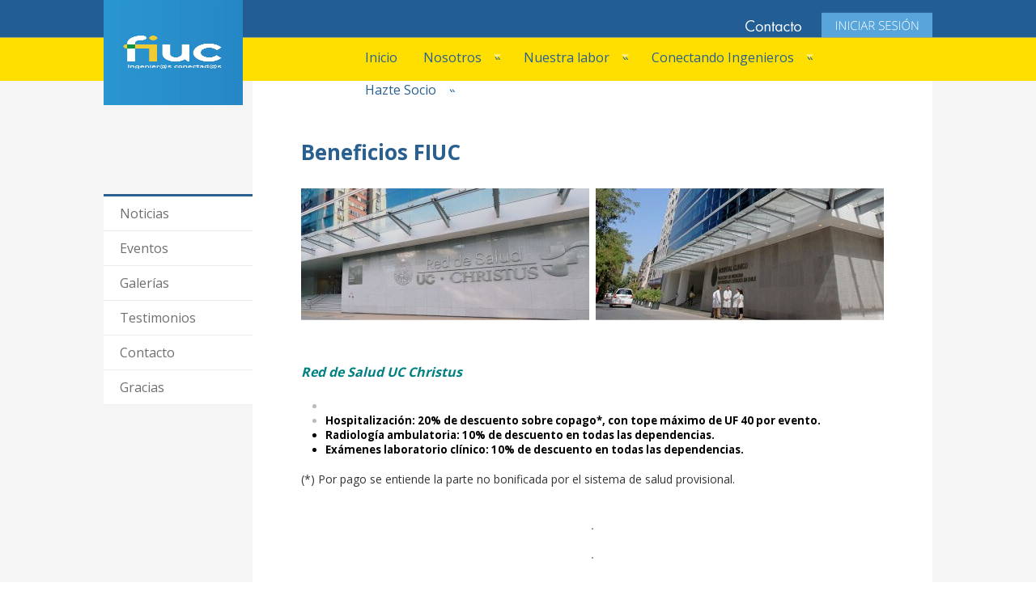

--- FILE ---
content_type: text/html;charset=UTF-8
request_url: https://do0000000b8pieay.my.site.com/s/Red_Salud
body_size: 6236
content:

<!DOCTYPE html>	<html xmlns='http://www.w3.org/1999/xhtml'>
		<head>
			<title>
Red_Salud			</title>
<link href='/s/css-site.com?v=193' rel='stylesheet' type='text/css'/>
<link href='/s/SiteStyleSheet?v=441' rel='stylesheet' type='text/css'/>
			<script type='text/javascript' src='/s/sfsites/assets/Scripts/jquery/jquery.js?r=1.202601291841120000'>
			</script>
			<script type='text/javascript' src='/s/sfsites/assets/Scripts/Runtime/PicassoRuntime.js?r=1.202601291841120000'>
			</script>
			<script type='text/javascript' src='/s/sfsites/c/jslibrary/NetworkTracking.js?r=1.202601291841120000'>
			</script>
			<script type='text/javascript'>
jQuery(document).ready(function() {

try{ NetworkTracking.init('/_ui/networks/tracking/NetworkTrackingServlet', 'network', '0I3o0000000SG1J'); }catch(x){}

try{ NetworkTracking.logPageView();}catch(x){}
});
			</script>
			<script type='text/javascript' src='/s/sfsites/assets/Scripts/Menu/superfish.js?r=1.202601291841120000'>
			</script>

<link href='http://fonts.googleapis.com/css?family=Open+Sans:300,400,700' rel='stylesheet' type='text/css'>
<link href='/s/css-site.com?v=13&amp;SiteID=0DMo00000008Pg4' rel='stylesheet' type='text/css'/>		</head>
		<body itemid="body">
	<div id="header">
		<div class="contenedor">
			<div style="width:30.0%;float:left;">
				<div style="width:172px;">

    <p>
      <a target="" href="/s/Inicio"><img alt="/s/logofiuc.png?v=12" src="/s/logofiuc.png?v=12" height="130" width="172"></a>
      <br>
    </p>
  				</div>
			</div>
			<div style="width:70.0%;float:left;">
				<div class="top-bottons">
					<div>

    <p>
      <a target="" href="/s/Contacto"><img alt="/s/bot-contacto.png?v=1" src="/s/bot-contacto.png?v=1" height="31" width="79"></a><a target="_blank" href="https://fiuc.force.com/"><img alt="/s/bot-inicio-sesion.png?v=1" src="/s/bot-inicio-sesion.png?v=1" height="31" width="137"></a>
      <br>
    </p>
  					</div>
					<div style="height:95px;" class="menu6">

        
            <ul class="sf-menu">
         
     
        

            <li class="pageInicio">
                <a href="/s/Inicio">Inicio</a>
                 
            </li>

         
     
        

            <li class="page">
                <a href="/s#">Nosotros</a>
                 
        
            <ul>
         
     
        

            <li class="pageFIUC">
                <a href="/s/FIUC">FIUC</a>
                 
            </li>

         
     
        

            <li class="pageHistoria">
                <a href="/s/Historia">Historia</a>
                 
            </li>

         
     
        

            <li class="pageDirectorio">
                <a href="/s/Directorio">Directorio</a>
                 
            </li>

         
     
        

            <li class="pageEquipo">
                <a href="/s/Equipo">Equipo</a>
                 
            </li>

         
     
        
            </ul>
         
    
            </li>

         
     
        

            <li class="page">
                <a href="/s#">Nuestra labor</a>
                 
        
            <ul>
         
     
        

            <li class="pageBecas">
                <a href="/s/Becas">Becas</a>
                 
            </li>

         
     
        

            <li class="pageFondoEducacin">
                <a href="/s/Fondo%20Educaci%C3%B3n">Fondo Educación</a>
                 
            </li>

         
     
        
            </ul>
         
    
            </li>

         
     
        

            <li class="page">
                <a href="/s#">Conectando Ingenieros</a>
                 
        
            <ul>
         
     
        

            <li class="pageSocios">
                <a href="/s/Socios">Socios</a>
                 
            </li>

         
     
        

            <li class="pageEstadsticas">
                <a href="/s/Estad%C3%ADsticas">Estadísticas</a>
                 
            </li>

         
     
        

            <li class="pageBeneficios">
                <a href="/s/Beneficios">Beneficios</a>
                 
            </li>

         
     
        

            <li class="pageActividades">
                <a href="/s/Actividades">Actividades</a>
                 
            </li>

         
     
        

            <li class="pageEmpleabilidad">
                <a href="/s/Empleabilidad">Empleabilidad</a>
                 
            </li>

         
     
        
            </ul>
         
    
            </li>

         
     
        

            <li class="page">
                <a href="/s#">Hazte Socio</a>
                 
        
            <ul>
         
     
        

            <li class="pageEx-Alumnos">
                <a href="/s/Ex-Alumnos">Ex-Alumnos</a>
                 
            </li>

         
     
        

            <li class="pageEmpresas">
                <a href="/s/Empresas">Empresas</a>
                 
            </li>

         
     
        

            <li class="pageFormasdepago">
                <a href="/s/Formas%20de%20pago">Formas de pago</a>
                 
            </li>

         
     
        
            </ul>
         
    
            </li>

         
     
        
            </ul>
         
    					</div>
				</div>
				<div>
&nbsp;				</div>
			</div>
		</div>
	</div>
	<div id="content">
		<div class="contenedor">
			<div style="overflow:hidden;" class="box-contenidos">
				<div style="width:100.0%;float:left;">
					<div>
<p style="color: rgb(41, 96, 144); font-size: 26px; font-family: arial;"><b>Beneficios FIUC</b></p><div style="text-align: center; font-size: 20px; color: rgb(0, 0, 0);"><br></div><h1 style="text-align: left;"><img src="/s/Convenios_SaludUC.jpg?v=1" alt="Empiece escribiendo el nombre de una imagen del sitio o introduzca la URL" style="border: 0px none rgb(0, 0, 0);" width="720" height="163"></h1><strong><br></strong><p align="right" style="color: rgb(0, 128, 128);"><br></p><div><h4><font color="#008080"><i>Red de Salud UC Christus</i></font></h4><div><br></div><h5><ul><li style=""></li><li style=""><font color="#000000">Hospitalización: 20% de descuento sobre copago*, con tope máximo de UF 40 por evento.</font></li><li style="color: rgb(0, 0, 0);">Radiología ambulatoria: 10% de descuento en todas las dependencias.</li><li style="color: rgb(0, 0, 0);">Exámenes laboratorio clínico: 10% de descuento en todas las dependencias.</li></ul><br></h5></div><pre style="text-align: left; font-size: 14px; color: rgb(51, 51, 51);">(*) Por pago se entiende la parte no bonificada por el sistema de salud provisional.</pre><div style="text-align: center;"><br></div><p class="MsoNormal" style="line-height: 17.12px;"></p><p class="MsoNormal" style="font-size: 16px; line-height: 17.12px; font-family: helvetica;"><br></p><p class="MsoNormal" style="text-align: center; font-family: &quot;Times New Roman&quot;, serif; font-size: 16px;">&nbsp; &nbsp;.&nbsp; &nbsp;</p><p class="MsoNormal" style="text-align: center; font-family: &quot;Times New Roman&quot;, serif; font-size: 16px;"><br></p><p class="MsoNormal" style="text-align: center; font-family: &quot;Times New Roman&quot;, serif; font-size: 16px;"></p><p class="MsoNormal" style="text-align: center; font-family: &quot;Times New Roman&quot;, serif; font-size: 16px;">&nbsp; &nbsp;.&nbsp; &nbsp;</p><p class="MsoNormal" style="margin-bottom: 0.0001pt; line-height: 115%; font-size: 14px; font-family: helvetica;"><br></p><p class="MsoNormal" style="margin-bottom: 0.0001pt; line-height: 115%; font-size: 14px; font-family: helvetica;"><br></p><p class="MsoNormal" style="margin-bottom: 0.0001pt; line-height: 115%; font-size: 14px; font-family: helvetica;"><br></p>					</div>
				</div>
			</div>
			<div id="sidebar">
				<div class="menu8">

        
            <ul>
         
     
        

            <li class="pageNoticias">
                <a href="/s/Noticias">
                    <span>Noticias</span>
                </a>
                 
        
            <ul>
         
     
        

            <li class="pageBeneficios2">
                <a href="/s/Beneficios2">
                    <span>Beneficios2</span>
                </a>
                 
            </li>

         
     
        

            <li class="pageFIUCfirmaacuerdoconEducacinContinua">
                <a href="/s/FIUC%20firma%20acuerdo%20con%20Educaci%C3%B3n%20Continua">
                    <span>FIUC firma acuerdo con Educación Continua</span>
                </a>
                 
            </li>

         
     
        

            <li class="pageCuentaAnual2018">
                <a href="/s/Cuenta%20Anual%202018">
                    <span>Cuenta Anual 2018</span>
                </a>
                 
            </li>

         
     
        

            <li class="pageCeremoniadeentrega2018">
                <a href="/s/Ceremonia%20de%20entrega%202018">
                    <span>Ceremonia de entrega 2018</span>
                </a>
                 
            </li>

         
     
        

            <li class="pageReencuentrosyllamadoalasolidaridad20141113">
                <a href="/s/Reencuentros%20y%20llamado%20a%20la%20solidaridad%2020141113">
                    <span>Reencuentros y llamado a la solidaridad 20141113</span>
                </a>
                 
            </li>

         
     
        

            <li class="pageGranconvocatoriaenultimaversiondeldesayunotributario20141028">
                <a href="/s/Gran%20convocatoria%20en%20ultima%20version%20del%20desayuno%20tributario%2020141028">
                    <span>Gran convocatoria en ultima version del desayuno tributario 20141028</span>
                </a>
                 
            </li>

         
     
        

            <li class="pageCelebracionSanAgustin20140828">
                <a href="/s/Celebracion%20San%20Agustin%2020140828">
                    <span>Celebracion San Agustin 20140828</span>
                </a>
                 
            </li>

         
     
        

            <li class="pageCenaEmbajadores20140815">
                <a href="/s/Cena%20Embajadores%2020140815">
                    <span>Cena Embajadores 20140815</span>
                </a>
                 
            </li>

         
     
        

            <li class="pageExitosoAfterOfficedeingenierasUC20140703">
                <a href="/s/Exitoso%20After%20Office%20de%20ingenieras%20UC%2020140703">
                    <span>Exitoso After Office de ingenieras UC 20140703</span>
                </a>
                 
            </li>

         
     
        

            <li class="pageProductivoalmuerzodeembajadorasFIUC20140623">
                <a href="/s/Productivo%20almuerzo%20de%20embajadoras%20FIUC%2020140623">
                    <span>Productivo almuerzo de embajadoras FIUC 20140623</span>
                </a>
                 
            </li>

         
     
        

            <li class="pageFIUCsumadosnuevosconvenios20151112">
                <a href="/s/FIUC%20suma%20dos%20nuevos%20convenios%2020151112">
                    <span>FIUC suma dos nuevos convenios 20151112</span>
                </a>
                 
            </li>

         
     
        

            <li class="pageAsumenuevoCAi20151127">
                <a href="/s/Asume%20nuevo%20CAi%2020151127">
                    <span>Asume nuevo CAi 20151127</span>
                </a>
                 
            </li>

         
     
        

            <li class="pageCeremoniadetitulacionIngenieriaUC20151202">
                <a href="/s/Ceremonia%20de%20titulacion%20Ingenieria%20UC%2020151202">
                    <span>Ceremonia de titulacion Ingenieria UC 20151202</span>
                </a>
                 
            </li>

         
     
        

            <li class="pageFIUCcelebrsus63aosdevida20151209">
                <a href="/s/FIUC%20celebr%C3%B3%20sus%2063%20a%C3%B1os%20de%20vida%2020151209">
                    <span>FIUC celebró sus 63 años de vida 20151209</span>
                </a>
                 
            </li>

         
     
        

            <li class="pageMatrculadenovatosenIngenieraUC20160115">
                <a href="/s/Matr%C3%ADcula%20de%20novatos%20en%20Ingenier%C3%ADa%20UC%2020160115">
                    <span>Matrícula de novatos en Ingeniería UC 20160115</span>
                </a>
                 
            </li>

         
     
        

            <li class="pagePromocionesydescuentosenComercialPioNono20160503">
                <a href="/s/Promociones%20y%20descuentos%20en%20Comercial%20Pio%20Nono%2020160503">
                    <span>Promociones y descuentos en Comercial Pio Nono 20160503</span>
                </a>
                 
            </li>

         
     
        

            <li class="pageCeremoniaentregadeBecas201620160510">
                <a href="/s/Ceremonia%20entrega%20de%20Becas%202016%2020160510">
                    <span>Ceremonia entrega de Becas 2016 20160510</span>
                </a>
                 
            </li>

         
     
        

            <li class="pageCharlaPedroBastidas2018">
                <a href="/s/Charla%20Pedro%20Bastidas%202018">
                    <span>Charla Pedro Bastidas 2018</span>
                </a>
                 
            </li>

         
     
        

            <li class="pageDesayunoTributario201620160825">
                <a href="/s/Desayuno%20Tributario%202016%2020160825">
                    <span>Desayuno Tributario 2016 20160825</span>
                </a>
                 
            </li>

         
     
        

            <li class="pageLos65aosdeFIUC">
                <a href="/s/Los%2065%20a%C3%B1os%20de%20FIUC">
                    <span>Los 65 años de FIUC</span>
                </a>
                 
            </li>

         
     
        

            <li class="pagePremioFIUC2017">
                <a href="/s/Premio%20FIUC%202017">
                    <span>Premio FIUC 2017</span>
                </a>
                 
            </li>

         
     
        

            <li class="pagePostulacinabecasFIUC2018">
                <a href="/s/Postulaci%C3%B3n%20a%20becas%20FIUC%202018">
                    <span>Postulación a becas FIUC 2018</span>
                </a>
                 
            </li>

         
     
        

            <li class="pageSanAgustin2018">
                <a href="/s/San%20Agustin%202018">
                    <span>San Agustin 2018</span>
                </a>
                 
            </li>

         
     
        

            <li class="pageDirectores2018">
                <a href="/s/Directores%202018">
                    <span>Directores 2018</span>
                </a>
                 
            </li>

         
     
        

            <li class="pageBacktoschool2018">
                <a href="/s/Backtoschool2018">
                    <span>Backtoschool2018</span>
                </a>
                 
            </li>

         
     
        

            <li class="pageAfp2018">
                <a href="/s/Afp2018">
                    <span>Afp2018</span>
                </a>
                 
            </li>

         
     
        

            <li class="pageCenafiuc2018">
                <a href="/s/Cenafiuc2018">
                    <span>Cenafiuc2018</span>
                </a>
                 
            </li>

         
     
        

            <li class="pageCenafiuc_2018">
                <a href="/s/Cenafiuc_2018">
                    <span>Cenafiuc_2018</span>
                </a>
                 
            </li>

         
     
        

            <li class="pagebacktoschool98">
                <a href="/s/backtoschool98">
                    <span>backtoschool98</span>
                </a>
                 
            </li>

         
     
        

            <li class="pageEmbajadores_de_Hay_Mujeres">
                <a href="/s/Embajadores_de_Hay_Mujeres">
                    <span>Embajadores_de_Hay_Mujeres</span>
                </a>
                 
            </li>

         
     
        

            <li class="pageLanzamiento_Fiuc_Mujer">
                <a href="/s/Lanzamiento_Fiuc_Mujer">
                    <span>Lanzamiento_Fiuc_Mujer</span>
                </a>
                 
            </li>

         
     
        

            <li class="pageLanzamiento_fiuc_mujer2">
                <a href="/s/Lanzamiento_fiuc_mujer2">
                    <span>Lanzamiento_fiuc_mujer2</span>
                </a>
                 
            </li>

         
     
        

            <li class="pageliga">
                <a href="/s/liga">
                    <span>liga</span>
                </a>
                 
            </li>

         
     
        

            <li class="pageCarlos_jerez">
                <a href="/s/Carlos_jerez">
                    <span>Carlos_jerez</span>
                </a>
                 
            </li>

         
     
        

            <li class="pageRodrigo_Bloomfield">
                <a href="/s/Rodrigo_Bloomfield">
                    <span>Rodrigo_Bloomfield</span>
                </a>
                 
            </li>

         
     
        

            <li class="pageVeronica_Puga">
                <a href="/s/Veronica_Puga">
                    <span>Veronica_Puga</span>
                </a>
                 
            </li>

         
     
        

            <li class="pageEvento_7_marzo">
                <a href="/s/Evento_7_marzo">
                    <span>Evento_7_marzo</span>
                </a>
                 
            </li>

         
     
        

            <li class="pageSeminario_fiucmujer">
                <a href="/s/Seminario_fiucmujer">
                    <span>Seminario_fiucmujer</span>
                </a>
                 
            </li>

         
     
        

            <li class="pageAcuerdo">
                <a href="/s/Acuerdo">
                    <span>Acuerdo</span>
                </a>
                 
            </li>

         
     
        

            <li class="pagePremio_Nobel">
                <a href="/s/Premio_Nobel">
                    <span>Premio_Nobel</span>
                </a>
                 
            </li>

         
     
        

            <li class="pageMatas_Parraguirre">
                <a href="/s/Mat%C3%ADas_Parraguirre">
                    <span>Matías_Parraguirre</span>
                </a>
                 
            </li>

         
     
        

            <li class="pageInnovacion">
                <a href="/s/Innovacion">
                    <span>Innovacion</span>
                </a>
                 
            </li>

         
     
        

            <li class="pageIng_literatura">
                <a href="/s/Ing_literatura">
                    <span>Ing_literatura</span>
                </a>
                 
            </li>

         
     
        

            <li class="pageDNA">
                <a href="/s/DNA">
                    <span>DNA</span>
                </a>
                 
            </li>

         
     
        

            <li class="pagebecas2019">
                <a href="/s/becas2019">
                    <span>becas2019</span>
                </a>
                 
            </li>

         
     
        

            <li class="pageReunion_socios2019">
                <a href="/s/Reunion_socios2019">
                    <span>Reunion_socios2019</span>
                </a>
                 
            </li>

         
     
        

            <li class="pageeduardo_Bendek">
                <a href="/s/eduardo_Bendek">
                    <span>eduardo_Bendek</span>
                </a>
                 
            </li>

         
     
        

            <li class="pageRegistro_ingenieras">
                <a href="/s/Registro_ingenieras">
                    <span>Registro_ingenieras</span>
                </a>
                 
            </li>

         
     
        

            <li class="pageRosario_Hevia">
                <a href="/s/Rosario_Hevia">
                    <span>Rosario_Hevia</span>
                </a>
                 
            </li>

         
     
        

            <li class="pageBack_to_School2019">
                <a href="/s/Back_to_School2019">
                    <span>Back_to_School2019</span>
                </a>
                 
            </li>

         
     
        

            <li class="pagePremio_Valentina_Suarez">
                <a href="/s/Premio_Valentina_Suarez">
                    <span>Premio_Valentina_Suarez</span>
                </a>
                 
            </li>

         
     
        

            <li class="pageGEDC_2019">
                <a href="/s/GEDC_2019">
                    <span>GEDC_2019</span>
                </a>
                 
            </li>

         
     
        

            <li class="pageChilecompra">
                <a href="/s/Chilecompra">
                    <span>Chilecompra</span>
                </a>
                 
            </li>

         
     
        

            <li class="pageGuia_de_Ingenieras">
                <a href="/s/Guia_de_Ingenieras">
                    <span>Guia_de_Ingenieras</span>
                </a>
                 
            </li>

         
     
        

            <li class="pageAnamaya">
                <a href="/s/Anamaya">
                    <span>Anamaya</span>
                </a>
                 
            </li>

         
     
        

            <li class="pageJugologia">
                <a href="/s/Jugologia">
                    <span>Jugologia</span>
                </a>
                 
            </li>

         
     
        

            <li class="pageSan_Agustin2019">
                <a href="/s/San_Agustin2019">
                    <span>San_Agustin2019</span>
                </a>
                 
            </li>

         
     
        

            <li class="pageConvenio_Tronwell">
                <a href="/s/Convenio_Tronwell">
                    <span>Convenio_Tronwell</span>
                </a>
                 
            </li>

         
     
        

            <li class="pageCuncumen">
                <a href="/s/Cuncumen">
                    <span>Cuncumen</span>
                </a>
                 
            </li>

         
     
        

            <li class="pagePaolo_Fabia">
                <a href="/s/Paolo_Fabia">
                    <span>Paolo_Fabia</span>
                </a>
                 
            </li>

         
     
        

            <li class="pageTheKaiaGroup">
                <a href="/s/TheKaiaGroup">
                    <span>TheKaiaGroup</span>
                </a>
                 
            </li>

         
     
        

            <li class="pageClub_House_UC">
                <a href="/s/Club_House_UC">
                    <span>Club_House_UC</span>
                </a>
                 
            </li>

         
     
        

            <li class="pageDiplomado">
                <a href="/s/Diplomado">
                    <span>Diplomado</span>
                </a>
                 
            </li>

         
     
        

            <li class="menuitem-selected pageRed_Salud">
                <a href="/s/Red_Salud">
                    <span>Red_Salud</span>
                </a>
                 
            </li>

         
     
        

            <li class="pageFIUC-HWT">
                <a href="/s/FIUC-HWT">
                    <span>FIUC-HWT</span>
                </a>
                 
            </li>

         
     
        

            <li class="pageRed_Mentores">
                <a href="/s/Red_Mentores">
                    <span>Red_Mentores</span>
                </a>
                 
            </li>

         
     
        

            <li class="pageEduardo_Zamora">
                <a href="/s/Eduardo_Zamora">
                    <span>Eduardo_Zamora</span>
                </a>
                 
            </li>

         
     
        

            <li class="pageJorge_Aravena2020">
                <a href="/s/Jorge_Aravena2020">
                    <span>Jorge_Aravena2020</span>
                </a>
                 
            </li>

         
     
        

            <li class="pageAndrea_Rudnick">
                <a href="/s/Andrea_Rudnick">
                    <span>Andrea_Rudnick</span>
                </a>
                 
            </li>

         
     
        

            <li class="pageBelen_Munoz">
                <a href="/s/Belen_Munoz">
                    <span>Belen_Munoz</span>
                </a>
                 
            </li>

         
     
        

            <li class="pageBecas_Fiuc2020">
                <a href="/s/Becas_Fiuc2020">
                    <span>Becas_Fiuc2020</span>
                </a>
                 
            </li>

         
     
        

            <li class="pageConversatorio">
                <a href="/s/Conversatorio">
                    <span>Conversatorio</span>
                </a>
                 
            </li>

         
     
        

            <li class="pageConvenio_Grant_Thornton">
                <a href="/s/Convenio_Grant_Thornton">
                    <span>Convenio_Grant_Thornton</span>
                </a>
                 
            </li>

         
     
        

            <li class="pageIngenieros_en_el_mundo">
                <a href="/s/Ingenieros_en_el_mundo">
                    <span>Ingenieros_en_el_mundo</span>
                </a>
                 
            </li>

         
     
        

            <li class="pageFrancisco_Prussing">
                <a href="/s/Francisco_Prussing">
                    <span>Francisco_Prussing</span>
                </a>
                 
            </li>

         
     
        

            <li class="pageMatias_Miranda">
                <a href="/s/Matias_Miranda">
                    <span>Matias_Miranda</span>
                </a>
                 
            </li>

         
     
        

            <li class="pagePaulina_Celedon">
                <a href="/s/Paulina_Celedon">
                    <span>Paulina_Celedon</span>
                </a>
                 
            </li>

         
     
        

            <li class="pagePaulina_Valdes">
                <a href="/s/Paulina_Valdes">
                    <span>Paulina_Valdes</span>
                </a>
                 
            </li>

         
     
        

            <li class="pageFernando_Alamos">
                <a href="/s/Fernando_Alamos">
                    <span>Fernando_Alamos</span>
                </a>
                 
            </li>

         
     
        

            <li class="pageJose_Tomas">
                <a href="/s/Jose_Tomas">
                    <span>Jose_Tomas</span>
                </a>
                 
            </li>

         
     
        

            <li class="pageAlvaro_Silberstein">
                <a href="/s/Alvaro_Silberstein">
                    <span>Alvaro_Silberstein</span>
                </a>
                 
            </li>

         
     
        

            <li class="pageCOP25">
                <a href="/s/COP25">
                    <span>COP25</span>
                </a>
                 
            </li>

         
     
        

            <li class="pageHay_Mujeres2020">
                <a href="/s/Hay_Mujeres2020">
                    <span>Hay_Mujeres2020</span>
                </a>
                 
            </li>

         
     
        

            <li class="pageConversatorio_2do_encuentro">
                <a href="/s/Conversatorio_2do_encuentro">
                    <span>Conversatorio_2do_encuentro</span>
                </a>
                 
            </li>

         
     
        

            <li class="pageIgnacio_Seron">
                <a href="/s/Ignacio_Seron">
                    <span>Ignacio_Seron</span>
                </a>
                 
            </li>

         
     
        

            <li class="pageArthur_Villanueva">
                <a href="/s/Arthur_Villanueva">
                    <span>Arthur_Villanueva</span>
                </a>
                 
            </li>

         
     
        

            <li class="pageStephanie_Castro">
                <a href="/s/Stephanie_Castro">
                    <span>Stephanie_Castro</span>
                </a>
                 
            </li>

         
     
        

            <li class="pageMario_Hiriart">
                <a href="/s/Mario_Hiriart">
                    <span>Mario_Hiriart</span>
                </a>
                 
            </li>

         
     
        

            <li class="pageWorking_Moms">
                <a href="/s/Working_Moms">
                    <span>Working_Moms</span>
                </a>
                 
            </li>

         
     
        

            <li class="pageGrupo_Lagarto">
                <a href="/s/Grupo_Lagarto">
                    <span>Grupo_Lagarto</span>
                </a>
                 
            </li>

         
     
        

            <li class="pageConvenio_Tronwell_Abril">
                <a href="/s/Convenio_Tronwell_Abril">
                    <span>Convenio_Tronwell_Abril</span>
                </a>
                 
            </li>

         
     
        

            <li class="pageSebastian_Ellena">
                <a href="/s/Sebastian_Ellena">
                    <span>Sebastian_Ellena</span>
                </a>
                 
            </li>

         
     
        

            <li class="pageMatias_Hosiasson">
                <a href="/s/Matias_Hosiasson">
                    <span>Matias_Hosiasson</span>
                </a>
                 
            </li>

         
     
        

            <li class="pageEdgardo_Fuenzalida">
                <a href="/s/Edgardo_Fuenzalida">
                    <span>Edgardo_Fuenzalida</span>
                </a>
                 
            </li>

         
     
        

            <li class="pageJorge_Baier">
                <a href="/s/Jorge_Baier">
                    <span>Jorge_Baier</span>
                </a>
                 
            </li>

         
     
        

            <li class="pageElecciones2020">
                <a href="/s/Elecciones2020">
                    <span>Elecciones2020</span>
                </a>
                 
            </li>

         
     
        

            <li class="pageMarcelo_Castillo">
                <a href="/s/Marcelo_Castillo">
                    <span>Marcelo_Castillo</span>
                </a>
                 
            </li>

         
     
        

            <li class="pageConvenio_HWT">
                <a href="/s/Convenio_HWT">
                    <span>Convenio_HWT</span>
                </a>
                 
            </li>

         
     
        

            <li class="pageVitrina_de_Emprendimiento">
                <a href="/s/Vitrina_de_Emprendimiento">
                    <span>Vitrina_de_Emprendimiento</span>
                </a>
                 
            </li>

         
     
        

            <li class="pageJaviera_Guzman">
                <a href="/s/Javiera_Guzman">
                    <span>Javiera_Guzman</span>
                </a>
                 
            </li>

         
     
        

            <li class="pageClaudia_Arias">
                <a href="/s/Claudia_Arias">
                    <span>Claudia_Arias</span>
                </a>
                 
            </li>

         
     
        

            <li class="pageFelipe_Lechuga">
                <a href="/s/Felipe_Lechuga">
                    <span>Felipe_Lechuga</span>
                </a>
                 
            </li>

         
     
        

            <li class="pageJaviera_Rivera">
                <a href="/s/Javiera_Rivera">
                    <span>Javiera_Rivera</span>
                </a>
                 
            </li>

         
     
        

            <li class="pageIsa_Oyarzo">
                <a href="/s/Isa_Oyarzo">
                    <span>Isa_Oyarzo</span>
                </a>
                 
            </li>

         
     
        

            <li class="pageAdrian_Jadue">
                <a href="/s/Adrian_Jadue">
                    <span>Adrian_Jadue</span>
                </a>
                 
            </li>

         
     
        

            <li class="pageMaria_Paz_Rojas">
                <a href="/s/Maria_Paz_Rojas">
                    <span>Maria_Paz_Rojas</span>
                </a>
                 
            </li>

         
     
        

            <li class="pagePablo_Guerrero">
                <a href="/s/Pablo_Guerrero">
                    <span>Pablo_Guerrero</span>
                </a>
                 
            </li>

         
     
        

            <li class="pageDaniela_Raynor">
                <a href="/s/Daniela_Raynor">
                    <span>Daniela_Raynor</span>
                </a>
                 
            </li>

         
     
        

            <li class="pageLoreto_Acevedo">
                <a href="/s/Loreto_Acevedo">
                    <span>Loreto_Acevedo</span>
                </a>
                 
            </li>

         
     
        

            <li class="pageJoselyn_Bolton">
                <a href="/s/Joselyn_Bolton">
                    <span>Joselyn_Bolton</span>
                </a>
                 
            </li>

         
     
        

            <li class="pageAntti_Kulppi">
                <a href="/s/Antti_Kulppi">
                    <span>Antti_Kulppi</span>
                </a>
                 
            </li>

         
     
        

            <li class="pagePlataforma_Colocaciones">
                <a href="/s/Plataforma_Colocaciones">
                    <span>Plataforma_Colocaciones</span>
                </a>
                 
            </li>

         
     
        

            <li class="pageCuncumen2">
                <a href="/s/Cuncumen2">
                    <span>Cuncumen2</span>
                </a>
                 
            </li>

         
     
        

            <li class="pageCarlos_Jeldres">
                <a href="/s/Carlos_Jeldres">
                    <span>Carlos_Jeldres</span>
                </a>
                 
            </li>

         
     
        

            <li class="pageConstanza_Levican">
                <a href="/s/Constanza_Levican">
                    <span>Constanza_Levican</span>
                </a>
                 
            </li>

         
     
        

            <li class="pageAlejandro_Magnet">
                <a href="/s/Alejandro_Magnet">
                    <span>Alejandro_Magnet</span>
                </a>
                 
            </li>

         
     
        

            <li class="pageMapa_de_Iniciativas">
                <a href="/s/Mapa_de_Iniciativas">
                    <span>Mapa_de_Iniciativas</span>
                </a>
                 
            </li>

         
     
        

            <li class="pageSan_Agustin_2020">
                <a href="/s/San_Agustin_2020">
                    <span>San_Agustin_2020</span>
                </a>
                 
            </li>

         
     
        

            <li class="pageGonzalo_Contreras">
                <a href="/s/Gonzalo_Contreras">
                    <span>Gonzalo_Contreras</span>
                </a>
                 
            </li>

         
     
        

            <li class="pageVeronica_Cabezas">
                <a href="/s/Veronica_Cabezas">
                    <span>Veronica_Cabezas</span>
                </a>
                 
            </li>

         
     
        

            <li class="pageChristian_Patrickson">
                <a href="/s/Christian_Patrickson">
                    <span>Christian_Patrickson</span>
                </a>
                 
            </li>

         
     
        

            <li class="pageRafael_Jara">
                <a href="/s/Rafael_Jara">
                    <span>Rafael_Jara</span>
                </a>
                 
            </li>

         
     
        

            <li class="pagePedro_Saa">
                <a href="/s/Pedro_Saa">
                    <span>Pedro_Saa</span>
                </a>
                 
            </li>

         
     
        

            <li class="pageAndres_Luco">
                <a href="/s/Andres_Luco">
                    <span>Andres_Luco</span>
                </a>
                 
            </li>

         
     
        

            <li class="pageCampaa_Delegados">
                <a href="/s/Campa%C3%B1a_Delegados">
                    <span>Campaña_Delegados</span>
                </a>
                 
            </li>

         
     
        

            <li class="pageCristian_Cabrera">
                <a href="/s/Cristian_Cabrera">
                    <span>Cristian_Cabrera</span>
                </a>
                 
            </li>

         
     
        

            <li class="pageNueva_Acreditacion_de_Ingenieria_UC">
                <a href="/s/Nueva_Acreditacion_de_Ingenieria_UC">
                    <span>Nueva_Acreditacion_de_Ingenieria_UC</span>
                </a>
                 
            </li>

         
     
        

            <li class="pageSergio_Navarro">
                <a href="/s/Sergio_Navarro">
                    <span>Sergio_Navarro</span>
                </a>
                 
            </li>

         
     
        

            <li class="pageBienvenido_2021">
                <a href="/s/Bienvenido_2021">
                    <span>Bienvenido_2021</span>
                </a>
                 
            </li>

         
     
        

            <li class="pageHumberto_Burgos">
                <a href="/s/Humberto_Burgos">
                    <span>Humberto_Burgos</span>
                </a>
                 
            </li>

         
     
        

            <li class="pageBecas_FIUC2021">
                <a href="/s/Becas_FIUC2021">
                    <span>Becas_FIUC2021</span>
                </a>
                 
            </li>

         
     
        

            <li class="pageClaudia_Silva">
                <a href="/s/Claudia_Silva">
                    <span>Claudia_Silva</span>
                </a>
                 
            </li>

         
     
        

            <li class="pageIgnacio_Larrain">
                <a href="/s/Ignacio_Larrain">
                    <span>Ignacio_Larrain</span>
                </a>
                 
            </li>

         
     
        

            <li class="pageOscar_Quijada">
                <a href="/s/Oscar_Quijada">
                    <span>Oscar_Quijada</span>
                </a>
                 
            </li>

         
     
        

            <li class="pageFelipe_Fleiderman">
                <a href="/s/Felipe_Fleiderman">
                    <span>Felipe_Fleiderman</span>
                </a>
                 
            </li>

         
     
        

            <li class="pageDavor_Mimica">
                <a href="/s/Davor_Mimica">
                    <span>Davor_Mimica</span>
                </a>
                 
            </li>

         
     
        

            <li class="pageMes_de_la_Mujer_2021">
                <a href="/s/Mes_de_la_Mujer_2021">
                    <span>Mes_de_la_Mujer_2021</span>
                </a>
                 
            </li>

         
     
        

            <li class="pageSolomoto">
                <a href="/s/Solomoto">
                    <span>Solomoto</span>
                </a>
                 
            </li>

         
     
        

            <li class="pageJaviera_Troncoso">
                <a href="/s/Javiera_Troncoso">
                    <span>Javiera_Troncoso</span>
                </a>
                 
            </li>

         
     
        

            <li class="pageClaudia_Oddo">
                <a href="/s/Claudia_Oddo">
                    <span>Claudia_Oddo</span>
                </a>
                 
            </li>

         
     
        

            <li class="pageJuan_Pablo_Oyarzun">
                <a href="/s/Juan_Pablo_Oyarzun">
                    <span>Juan_Pablo_Oyarzun</span>
                </a>
                 
            </li>

         
     
        

            <li class="pageGonzalo_Pena">
                <a href="/s/Gonzalo_Pena">
                    <span>Gonzalo_Pena</span>
                </a>
                 
            </li>

         
     
        

            <li class="pageESIGN">
                <a href="/s/ESIGN">
                    <span>ESIGN</span>
                </a>
                 
            </li>

         
     
        

            <li class="pageEmilio_Meneses">
                <a href="/s/Emilio_Meneses">
                    <span>Emilio_Meneses</span>
                </a>
                 
            </li>

         
     
        

            <li class="pageAlex_Hazbun">
                <a href="/s/Alex_Hazbun">
                    <span>Alex_Hazbun</span>
                </a>
                 
            </li>

         
     
        

            <li class="pageLoreto_Acevedo1">
                <a href="/s/Loreto_Acevedo1">
                    <span>Loreto_Acevedo1</span>
                </a>
                 
            </li>

         
     
        

            <li class="pageAlan_Fischer">
                <a href="/s/Alan_Fischer">
                    <span>Alan_Fischer</span>
                </a>
                 
            </li>

         
     
        

            <li class="pageJavier_Munoz">
                <a href="/s/Javier_Munoz">
                    <span>Javier_Munoz</span>
                </a>
                 
            </li>

         
     
        

            <li class="pageCristian_Glenz">
                <a href="/s/Cristian_Glenz">
                    <span>Cristian_Glenz</span>
                </a>
                 
            </li>

         
     
        

            <li class="pageEmilio_de_la_Jara">
                <a href="/s/Emilio_de_la_Jara">
                    <span>Emilio_de_la_Jara</span>
                </a>
                 
            </li>

         
     
        

            <li class="pageLiliana_Schnaidt">
                <a href="/s/Liliana_Schnaidt">
                    <span>Liliana_Schnaidt</span>
                </a>
                 
            </li>

         
     
        

            <li class="pageCristobal_Guell">
                <a href="/s/Cristobal_Guell">
                    <span>Cristobal_Guell</span>
                </a>
                 
            </li>

         
     
        

            <li class="pageDaniel_Medina">
                <a href="/s/Daniel_Medina">
                    <span>Daniel_Medina</span>
                </a>
                 
            </li>

         
     
        

            <li class="pageElecciones_FIUC">
                <a href="/s/Elecciones_FIUC">
                    <span>Elecciones_FIUC</span>
                </a>
                 
            </li>

         
     
        

            <li class="pageMaria_Ines_Fernandez">
                <a href="/s/Maria_Ines_Fernandez">
                    <span>Maria_Ines_Fernandez</span>
                </a>
                 
            </li>

         
     
        

            <li class="pageDaniel_Gajardo">
                <a href="/s/Daniel_Gajardo">
                    <span>Daniel_Gajardo</span>
                </a>
                 
            </li>

         
     
        

            <li class="pageArturo_Fuenzalida">
                <a href="/s/Arturo_Fuenzalida">
                    <span>Arturo_Fuenzalida</span>
                </a>
                 
            </li>

         
     
        

            <li class="pageEncuentro_de_Egresados">
                <a href="/s/Encuentro_de_Egresados">
                    <span>Encuentro_de_Egresados</span>
                </a>
                 
            </li>

         
     
        

            <li class="pageIngenieras_en_Avonni">
                <a href="/s/Ingenieras_en_Avonni">
                    <span>Ingenieras_en_Avonni</span>
                </a>
                 
            </li>

         
     
        
            </ul>
         
    
            </li>

         
     
        

            <li class="pageEventos">
                <a href="/s/Eventos">
                    <span>Eventos</span>
                </a>
                 
        
            <ul>
         
     
        

            <li class="pageTercerdesayunotributario-20141027">
                <a href="/s/Tercer%20desayuno%20tributario%20-%2020141027">
                    <span>Tercer desayuno tributario - 20141027</span>
                </a>
                 
            </li>

         
     
        

            <li class="pageCeremoniaEntregadeBecas-20150413">
                <a href="/s/Ceremonia%20Entrega%20de%20Becas%20-%2020150413">
                    <span>Ceremonia Entrega de Becas - 20150413</span>
                </a>
                 
            </li>

         
     
        

            <li class="pageCelebracinSanAgustn-20150821">
                <a href="/s/Celebraci%C3%B3n%20San%20Agust%C3%ADn%20-%2020150821">
                    <span>Celebración San Agustín - 20150821</span>
                </a>
                 
            </li>

         
     
        

            <li class="pageCenaAnualSocios2015-20151112">
                <a href="/s/Cena%20Anual%20Socios%202015%20-%2020151112">
                    <span>Cena Anual Socios 2015 - 20151112</span>
                </a>
                 
            </li>

         
     
        

            <li class="pageCenaAnualSocios2016-20161129">
                <a href="/s/Cena%20Anual%20Socios%202016%20-%2020161129">
                    <span>Cena Anual Socios 2016 - 20161129</span>
                </a>
                 
            </li>

         
     
        
            </ul>
         
    
            </li>

         
     
        

            <li class="pageGaleras">
                <a href="/s/Galer%C3%ADas">
                    <span>Galerías</span>
                </a>
                 
        
            <ul>
         
     
        

            <li class="pageGaleraCenaAnual2014-20141113">
                <a href="/s/Galer%C3%ADa%20Cena%20Anual%202014%20-%2020141113">
                    <span>Galería Cena Anual 2014 - 20141113</span>
                </a>
                 
            </li>

         
     
        

            <li class="pageGaleraTercerDesayunoTributario-20151027">
                <a href="/s/Galer%C3%ADa%20Tercer%20Desayuno%20Tributario%20-%2020151027">
                    <span>Galería Tercer Desayuno Tributario - 20151027</span>
                </a>
                 
            </li>

         
     
        

            <li class="pageGaleraCenaEmbajadores-20150815">
                <a href="/s/Galer%C3%ADa%20Cena%20Embajadores%20-%2020150815">
                    <span>Galería Cena Embajadores - 20150815</span>
                </a>
                 
            </li>

         
     
        

            <li class="pageGaleraCeremoniaEntregadeBecas-20150411">
                <a href="/s/Galer%C3%ADa%20Ceremonia%20Entrega%20de%20Becas%20-%2020150411">
                    <span>Galería Ceremonia Entrega de Becas - 20150411</span>
                </a>
                 
            </li>

         
     
        

            <li class="pageGaleraCenaAnual2015-20151201">
                <a href="/s/Galer%C3%ADa%20Cena%20Anual%202015%20-%2020151201">
                    <span>Galería Cena Anual 2015 - 20151201</span>
                </a>
                 
            </li>

         
     
        

            <li class="pageGaleraDesayunoTributario2016-20160803">
                <a href="/s/Galer%C3%ADa%20Desayuno%20Tributario%202016%20-%2020160803">
                    <span>Galería Desayuno Tributario 2016 - 20160803</span>
                </a>
                 
            </li>

         
     
        

            <li class="pageGaleracenafiuc2017">
                <a href="/s/Galer%C3%ADa%20cena%20fiuc%202017">
                    <span>Galería cena fiuc 2017</span>
                </a>
                 
            </li>

         
     
        
            </ul>
         
    
            </li>

         
     
        

            <li class="pageTestimonios">
                <a href="/s/Testimonios">
                    <span>Testimonios</span>
                </a>
                 
            </li>

         
     
        

            <li class="pageContacto">
                <a href="/s/Contacto">
                    <span>Contacto</span>
                </a>
                 
            </li>

         
     
        

            <li class="pageGracias">
                <a href="/s/Gracias">
                    <span>Gracias</span>
                </a>
                 
            </li>

         
     
        
            </ul>
         
    				</div>
			</div>
			<div class="clearboth">
&nbsp;			</div>
		</div>
	</div>
	<div id="footer">
		<div style="overflow:hidden;" class="contenedor">
			<div style="width:50.0%;float:left;">
<img alt='footer-fiuc.png' src='/s/footer-fiuc.png?v=1'/>
			</div>
			<div style="width:50.0%;float:left;">
				<div style="text-align:right;">

    <p>Avenida Vicuña Mackenna 4860, Edificio Metrología,</p>
    <p>3er. piso, Campus San joaquín, Macul</p>
    <p>
      <br>
    </p>
    <p>(56-2) 2354 5750 - (56-2) 2354 4957 / <a target="" href="mailto:socios@fiuc.cl?subject=Env%C3%ADo%20desde%20sitio%20web">fundaciondeingenierosuc@fiuc.cl</a>
    </p>
    <p>
      <br>
    </p>
    <p>­­­­&nbsp; ­­&nbsp;<br>
    </p>
  				</div>
			</div>
		</div>
	</div>
			<script type='text/javascript'>
jQuery(document).ready(function() {


        
        // initialise plugins
        jQuery(function(){
            jQuery('ul.sf-menu').superfish();
        });

        
    
});
			</script>
		</body>
	</html>


--- FILE ---
content_type: text/css;charset=UTF-8
request_url: https://do0000000b8pieay.my.site.com/s/css-site.com?v=193
body_size: 706
content:
* {
    margin: 0;
    padding: 0;
    font-family: 'Open Sans',sans-serif;
}
#header,
#content,
#footer {
    width: 100%;
}
h1 {
    color: #296090;
}
p {
    color: #6f6f6e;
}
hr {
    height: 1px;
    background-color: #dadad9;
    border: none;
}
.contenedor {
    width: 1024px;
    margin: 0 auto;
}
.contenedor-home {
    width: 100%;
}
.fullwidth {
    width: 100%;
}
.clearboth {
    clear: both;
    height: 0px;
}
.top-bottons {
    height: 40px;
    margin-top: 15px;
    text-align: right;
}
.top-bottons img {
    margin-left: 20px;
}
#header {
    overflow: visible;
    background-image: url(/s/bgtophead.jpg?v=1);
    background-repeat: repeat-x;
    position: absolute;
    z-index: 100;
}
.menu6 {
    float: right;
}
.menu6 .sf-menu {
    float: left;
    margin-bottom: 1em;
}
.menu6 .sf-menu a {
    border-left: 0;
    border-top: 0;
    padding: .75em 1em;
    text-decoration: none;
}
.menu6 .sf-menu a,
.menu6 .sf-menu .menuitem-selected a {
    color: #296090;
}
.menu6 .sf-menu a:visited {
    color: none;
}
.menu6 .sf-menu li {
    background: transparent;
}
.menu6 .sf-menu li li a {
    color: #6f6f6e;
}
.menu6 .sf-menu li li a:hover {
    color: #296090;
}
.menu6 .sf-menu li li {
    background: #fff;
    border-bottom: 1px solid #ececec;
}
.menu6 .sf-menu li li li {
    background: transparent;
}
.menu6 .sf-menu li:hover,
.menu6 .sf-menu li.sfHover,
.menu6 .sf-menu a:focus,
.menu6 .sf-menu a:hover,
.menu6 .sf-menu a:active {
    background: #fff;
    outline: 0;
}
#content {
    background-color: #f5f5f5;
}
.box-contenidos {
    width: 720px;
    float: right;
    height: 100%;
    min-height: 180px;
    padding: 70px 60px 120px 60px;
    background-color: #fff;
    margin-top: 100px;
}
.box-contenidos ul {
    list-style: disc outside;
    padding-left: 30px;
    color: #bbb;
}
.box-contenidos p a {
    color: #296090;
}
#footer {
    background-color: #296090;
    min-height: 120px;
    padding: 80px 0;
    color: #a9cddb;
}
#footer a {
    color: #a9cddb;
    text-decoration: none;
}
#footer p {
    color: #a9cddb;
}
#sidebar {
    float: right;
    width: 184px;
    height: 100%;
    background-color: #fff;
    margin-top: 240px;
    border-top: 3px solid #296090;
}
.menu8 ul {
    list-style: none;
}
.menu8 ul li a {
    min-height: 20px;
    padding: 10px 10px 10px 20px;
    display: block;
    border-bottom: 1px solid #ececec;
}
.menu8 ul li a:hover,
.menu8 .menuitem-selected a {
    color: #57a5db;
    font-weight: bold;
}
.menu8 a {
    color: #6f6f6e;
    text-decoration: none;
}
.menu8 .menuitem-selected:parent {
    color: #f00;
}
.menu8 ul ul {
    display: none;
}
.bloque-left {
    width: 45%;
    float: left;
}
.bloque-right {
    width: 45%;
    float: right;
}
.slider {
    background-color: #f00;
    padding-top: 100px;
}
#bienvenidos {
    background-color: #fff;
    border-top: 6px solid #296090;
    padding: 80px 0 60px;
}
#bienvenidos .noticias-home {
    font-size: 12px;
}
#eventoshome {
    background-color: #57a5db;
    padding: 60px 0;
}
#testimonios {
    background-color: #f0f0f0;
    padding: 60px 0;
}
#testimonios .links a {
    color: #6f6f6e;
    text-decoration: none;
}
#empresas {
    background-color: #fff;
    padding: 60px 0;
}
.field {
    color: #6f6f6e;
}
.boton-right {
    background-color: #57a5db;
    color: #fff;
    border-radius: 0;
    float: right;
    border: none;
    text-align: center;
    padding: 3px 5px;
}


--- FILE ---
content_type: text/css;charset=UTF-8
request_url: https://do0000000b8pieay.my.site.com/s/SiteStyleSheet?v=441
body_size: 3319
content:
/* @group menu1 */
.menu1 {
    border: none;
    background-color: #faf20c;
    color: yellow;
    font-family: Georgia,Times New Roman,Times,serif;
}
.menu1 .sf-menu,
.menu1 .sf-menu * {
    margin: 0;
    padding: 0;
    list-style: none;
}
.menu1 .sf-menu {
    line-height: 1.0;
}
.menu1 .sf-menu ul {
    position: absolute;
    top: -999em;
    width: 10em;
}
.menu1 .sf-menu ul li {
    width: 100%;
}
.menu1 .sf-menu li:hover {
    visibility: inherit;
}
.menu1 .sf-menu li {
    float: left;
    position: relative;
    background-color: #ffff03;
}
.menu1 .sf-menu a {
    display: block;
    position: relative;
}
.menu1 .sf-menu li:hover ul,
.menu1 .sf-menu li.sfHover ul {
    left: 0;
    top: 2.5em;
    z-index: 99;
}
.menu1 ul.sf-menu li:hover li ul,
.menu1 ul.sf-menu li.sfHover li ul {
    top: -999em;
}
.menu1 ul.sf-menu li li:hover ul,
.menu1 ul.sf-menu li li.sfHover ul {
    left: 10em;
    top: 0;
}
.menu1 ul.sf-menu li li:hover li ul,
.menu1 ul.sf-menu li li.sfHover li ul {
    top: -999em;
}
.menu1 ul.sf-menu li li li:hover ul,
.menu1 ul.sf-menu li li li.sfHover ul {
    left: 10em;
    top: 0;
}
.menu1 .sf-menu {
    float: left;
    margin-bottom: 1em;
    background-color: #ffff03;
}
.menu1 .sf-menu a {
    border-left: 1px solid #fff;
    border-top: 1px solid #cfdeff;
    padding: .75em 1em;
    text-decoration: none;
}
.menu1 .sf-menu a,
.menu1 .sf-menu a:visited {
    color: #13a;
}
.menu1 .sf-menu li {
    background: #bdd2ff;
}
.menu1 .sf-menu li li {
    background: #aabde6;
    background-color: #ffff03;
}
.menu1 .sf-menu li li li {
    background: #9aaedb;
    background-color: #ffff03;
}
.menu1 .sf-menu li:hover,
.menu1 .sf-menu li.sfHover,
.menu1 .sf-menu a:focus,
.menu1 .sf-menu a:hover,
.menu1 .sf-menu a:active {
    background: #cfdeff;
    outline: 0;
}
.menu1 .sf-menu a.sf-with-ul {
    padding-right: 2.25em;
    min-width: 1px;
}
.menu1 .sf-sub-indicator {
    position: absolute;
    display: block;
    right: .75em;
    top: 1.05em;
    width: 10px;
    height: 10px;
    text-indent: -999em;
    overflow: hidden;
    background: url('sfsites/assets/Images/Menu/arrows-ffffff.png') no-repeat -10px -100px;
}
.menu1 a>.sf-sub-indicator {
    top: .8em;
    background-position: 0 -100px;
}
.menu1 a:focus>.sf-sub-indicator,
.menu1 a:hover>.sf-sub-indicator,
.menu1 a:active>.sf-sub-indicator,
.menu1 li:hover>a>.sf-sub-indicator,
.menu1 li.sfHover>a>.sf-sub-indicator {
    background-position: -10px -100px;
}
.menu1 .sf-menu ul .sf-sub-indicator {
    background-position: -10px 0;
}
.menu1 .sf-menu ul a>.sf-sub-indicator {
    background-position: 0 0;
}
.menu1 .sf-menu ul a:focus>.sf-sub-indicator,
.menu1 .sf-menu ul a:hover>.sf-sub-indicator,
.menu1 .sf-menu ul a:active>.sf-sub-indicator,
.menu1 .sf-menu ul li:hover>a>.sf-sub-indicator,
.menu1 .sf-menu ul li.sfHover>a>.sf-sub-indicator {
    background-position: -10px 0;
}
.menu1 .sf-shadow ul {
    background: url('sfsites/assets/Images/Menu/shadow.png') no-repeat bottom right;
    padding: 0 8px 9px 0;
    -moz-border-radius-bottomleft: 17px;
    -moz-border-radius-topright: 17px;
    -webkit-border-top-right-radius: 17px;
    -webkit-border-bottom-left-radius: 17px;
}
.menu1 .sf-shadow ul.sf-shadow-off {
    background: transparent;
}
/* @end */
/* @group menu3 */
.menu3 {
    background-color: #d3def0;
}
.menu3 ul.root {
}
.menu3 ul li {
}
.menu3 ul li a,
.menu3 ul li a:link,
.menu3 ul li a:visited {
}
.menu3 ul li a:hover {
}
.menu3 ul li.menuitem-selected a {
}
.menu3 ul li.menuitem-selected a:hover {
}
/* @end */
/* @group MenuAbajo */
.MenuAbajo {
    background-color: #b2b7ed;
}
.MenuAbajo ul.root {
}
.MenuAbajo ul li {
}
.MenuAbajo ul li a,
.MenuAbajo ul li a:link,
.MenuAbajo ul li a:visited {
}
.MenuAbajo ul li a:hover {
}
.MenuAbajo ul li.menuitem-selected a {
}
.MenuAbajo ul li.menuitem-selected a:hover {
}
/* @end */
/* @group Menu1 */
.Menu1 {
    background-color: #5454de;
}
.Menu1 ul.root {
}
.Menu1 ul li {
}
.Menu1 ul li a,
.Menu1 ul li a:link,
.Menu1 ul li a:visited {
}
.Menu1 ul li a:hover {
}
.Menu1 ul li.menuitem-selected a {
}
.Menu1 ul li.menuitem-selected a:hover {
}
/* @end */
/* @group menuArriba */
.menuArriba {
    padding: 25px 15px 0 15px;
    margin: 0 0 15px 0;
    background-color: #fafa46;
    font-weight: bold;
    margin-top: 2cm;
    padding-left: 6cm;
    border-spacing: 0px 0px;
}
.menuArriba ul {
    list-style-type: none;
    width: 100%;
    height: 27px;
    margin: 0;
    padding: 11px 0 0 0;
    background-color: #fafa46;
}
.menuArriba ul li {
    display: block;
    float: left;
    margin-left: 4px;
    height: 27px;
}
.menuArriba ul li a {
    display: block;
    float: left;
    color: #fff;
    background-color: #fafa46;
    line-height: 27px;
    text-decoration: none;
    padding-left: 17px;
    padding-right: 17px;
    height: 27px;
}
.menuArriba ul li a:hover {
    background-color: #4e6987;
}
.menuArriba ul li.menuitem-selected a {
    color: #2e4560;
    background-color: #fafa46;
}
.menuArriba ul li.menuitem-selected a:hover {
    color: #2e4560;
    background-color: #fff;
}
/* @end */
/* @group menu2 */
.menu2 {
    font-size: 0.8em;
    font-family: "Lucida Grande",Verdana,sans-serif;
    font-weight: bold;
    color: #777;
    margin-top: 1cm;
    float: none;
    padding-left: 5cm;
    border-spacing: 0px 0px;
    background-color: #fafa46;
}
.menu2 ul.root {
    width: 100%;
    height: 43px;
    background: url(sfsites/assets/Images/Themes/Menu/Horizontal/skyblue/menu-bg.gif) top left repeat-x;
    list-style-type: none;
    margin: 0;
    padding: 0;
    background-color: #fafa46;
}
.menu2 ul.root li {
    display: block;
    float: left;
    margin: 0 0 0 5px;
}
.menu2 ul.root li a {
    height: 43px;
    text-decoration: none;
    display: block;
    float: left;
    line-height: 200%;
    padding-left: 15px;
    padding-right: 15px;
    padding-top: 8px;
    padding-bottom: 0;
    background-color: #fafa46;
}
.menu2 ul.root li a:hover {
    color: #333;
    background-color: #fafa46;
}
.menu2 ul.root li a.menuitem-selected {
    color: #fff;
    background: url(sfsites/assets/Images/Themes/Menu/Horizontal/skyblue/current-bg.gif) top left repeat-x;
    padding-left: 15px;
    padding-right: 15px;
    padding-top: 5px;
    padding-bottom: 0;
    background-color: #fafa46;
}
/* @end */
/* @group menuArriba (1) */
.menuArriba {
}
.menuArriba ul.root {
}
.menuArriba ul li {
}
.menuArriba ul li a,
.menuArriba ul li a:link,
.menuArriba ul li a:visited {
}
.menuArriba ul li a:hover {
}
.menuArriba ul li.menuitem-selected a {
}
.menuArriba ul li.menuitem-selected a:hover {
}
/* @end */
/* @group menu5 */
.menu5 {
    background-color: #d1dde0;
    font-family: Georgia,Times New Roman,Times,serif;
}
.menu5 ul.root {
    list-style-type: none;
    width: 100%;
    margin: 0;
    padding: 0;
    height: 50px;
}
.menu5 ul li {
    display: block;
    float: left;
    margin-right: 15px;
    height: 50px;
}
.menu5 ul li a,
.menu5 ul li a:link,
.menu5 ul li a:visited {
    display: block;
    line-height: 50px;
    height: 50px;
    float: left;
}
.menu5 ul li a:hover {
}
.menu5 ul li.menuitem-selected a {
}
.menu5 ul li.menuitem-selected a:hover {
}
/* @end */
/* @group menu4 */
.menu4 {
}
.menu4 .sf-menu,
.menu4 .sf-menu * {
    margin: 0;
    padding: 0;
    list-style: none;
}
.menu4 .sf-menu {
    line-height: 1.0;
}
.menu4 .sf-menu ul {
    position: absolute;
    top: -999em;
    width: 10em;
}
.menu4 .sf-menu ul li {
    width: 100%;
}
.menu4 .sf-menu li:hover {
    visibility: inherit;
}
.menu4 .sf-menu li {
    float: left;
    position: relative;
}
.menu4 .sf-menu a {
    display: block;
    position: relative;
}
.menu4 .sf-menu li:hover ul,
.menu4 .sf-menu li.sfHover ul {
    left: 0;
    top: 2.5em;
    z-index: 99;
}
.menu4 ul.sf-menu li:hover li ul,
.menu4 ul.sf-menu li.sfHover li ul {
    top: -999em;
}
.menu4 ul.sf-menu li li:hover ul,
.menu4 ul.sf-menu li li.sfHover ul {
    left: 10em;
    top: 0;
}
.menu4 ul.sf-menu li li:hover li ul,
.menu4 ul.sf-menu li li.sfHover li ul {
    top: -999em;
}
.menu4 ul.sf-menu li li li:hover ul,
.menu4 ul.sf-menu li li li.sfHover ul {
    left: 10em;
    top: 0;
}
.menu4 .sf-menu {
    float: left;
    margin-bottom: 1em;
}
.menu4 .sf-menu a {
    border-left: 1px solid #fff;
    border-top: 1px solid #cfdeff;
    padding: .75em 1em;
    text-decoration: none;
}
.menu4 .sf-menu a,
.menu4 .sf-menu a:visited {
    color: #13a;
}
.menu4 .sf-menu li {
    background: #bdd2ff;
}
.menu4 .sf-menu li li {
    background: #aabde6;
}
.menu4 .sf-menu li li li {
    background: #9aaedb;
}
.menu4 .sf-menu li:hover,
.menu4 .sf-menu li.sfHover,
.menu4 .sf-menu a:focus,
.menu4 .sf-menu a:hover,
.menu4 .sf-menu a:active {
    background: #cfdeff;
    outline: 0;
}
.menu4 .sf-menu a.sf-with-ul {
    padding-right: 2.25em;
    min-width: 1px;
}
.menu4 .sf-sub-indicator {
    position: absolute;
    display: block;
    right: .75em;
    top: 1.05em;
    width: 10px;
    height: 10px;
    text-indent: -999em;
    overflow: hidden;
    background: url('sfsites/assets/Images/Menu/arrows-ffffff.png') no-repeat -10px -100px;
}
.menu4 a>.sf-sub-indicator {
    top: .8em;
    background-position: 0 -100px;
}
.menu4 a:focus>.sf-sub-indicator,
.menu4 a:hover>.sf-sub-indicator,
.menu4 a:active>.sf-sub-indicator,
.menu4 li:hover>a>.sf-sub-indicator,
.menu4 li.sfHover>a>.sf-sub-indicator {
    background-position: -10px -100px;
}
.menu4 .sf-menu ul .sf-sub-indicator {
    background-position: -10px 0;
}
.menu4 .sf-menu ul a>.sf-sub-indicator {
    background-position: 0 0;
}
.menu4 .sf-menu ul a:focus>.sf-sub-indicator,
.menu4 .sf-menu ul a:hover>.sf-sub-indicator,
.menu4 .sf-menu ul a:active>.sf-sub-indicator,
.menu4 .sf-menu ul li:hover>a>.sf-sub-indicator,
.menu4 .sf-menu ul li.sfHover>a>.sf-sub-indicator {
    background-position: -10px 0;
}
.menu4 .sf-shadow ul {
    background: url('sfsites/assets/Images/Menu/shadow.png') no-repeat bottom right;
    padding: 0 8px 9px 0;
    -moz-border-radius-bottomleft: 17px;
    -moz-border-radius-topright: 17px;
    -webkit-border-top-right-radius: 17px;
    -webkit-border-bottom-left-radius: 17px;
}
.menu4 .sf-shadow ul.sf-shadow-off {
    background: transparent;
}
/* @end */
/* @group menu6 */
.menu6 {
}
.menu6 .sf-menu,
.menu6 .sf-menu * {
    margin: 0;
    padding: 0;
    list-style: none;
}
.menu6 .sf-menu {
    line-height: 1.0;
}
.menu6 .sf-menu ul {
    position: absolute;
    top: -999em;
    width: 10em;
}
.menu6 .sf-menu ul li {
    width: 100%;
}
.menu6 .sf-menu li:hover {
    visibility: inherit;
}
.menu6 .sf-menu li {
    float: left;
    position: relative;
}
.menu6 .sf-menu a {
    display: block;
    position: relative;
}
.menu6 .sf-menu li:hover ul,
.menu6 .sf-menu li.sfHover ul {
    left: 0;
    top: 2.5em;
    z-index: 99;
}
.menu6 ul.sf-menu li:hover li ul,
.menu6 ul.sf-menu li.sfHover li ul {
    top: -999em;
}
.menu6 ul.sf-menu li li:hover ul,
.menu6 ul.sf-menu li li.sfHover ul {
    left: 10em;
    top: 0;
}
.menu6 ul.sf-menu li li:hover li ul,
.menu6 ul.sf-menu li li.sfHover li ul {
    top: -999em;
}
.menu6 ul.sf-menu li li li:hover ul,
.menu6 ul.sf-menu li li li.sfHover ul {
    left: 10em;
    top: 0;
}
.menu6 .sf-menu {
    float: left;
    margin-bottom: 1em;
}
.menu6 .sf-menu a {
    border-left: 1px solid #fff;
    border-top: 1px solid #cfdeff;
    padding: .75em 1em;
    text-decoration: none;
}
.menu6 .sf-menu a {
    color: #13a;
}
.menu6 .sf-menu li {
    background: #bdd2ff;
}
.menu6 .sf-menu li li {
    background: #aabde6;
}
.menu6 .sf-menu li li li {
    background: #9aaedb;
}
.menu6 .sf-menu li:hover,
.menu6 .sf-menu li.sfHover,
.menu6 .sf-menu a:focus,
.menu6 .sf-menu a:hover,
.menu6 .sf-menu a:active {
    background: #cfdeff;
    outline: 0;
}
.menu6 .sf-menu a.sf-with-ul {
    padding-right: 2.25em;
    min-width: 1px;
}
.menu6 .sf-sub-indicator {
    position: absolute;
    display: block;
    right: .75em;
    top: 1.05em;
    width: 10px;
    height: 10px;
    text-indent: -999em;
    overflow: hidden;
    background: url('sfsites/assets/Images/Menu/arrows-ffffff.png') no-repeat -10px -100px;
}
.menu6 a>.sf-sub-indicator {
    top: .8em;
    background-position: 0 -100px;
}
.menu6 a:focus>.sf-sub-indicator,
.menu6 a:hover>.sf-sub-indicator,
.menu6 a:active>.sf-sub-indicator,
.menu6 li:hover>a>.sf-sub-indicator,
.menu6 li.sfHover>a>.sf-sub-indicator {
    background-position: -10px -100px;
}
.menu6 .sf-menu ul .sf-sub-indicator {
    background-position: -10px 0;
}
.menu6 .sf-menu ul a>.sf-sub-indicator {
    background-position: 0 0;
}
.menu6 .sf-menu ul a:focus>.sf-sub-indicator,
.menu6 .sf-menu ul a:hover>.sf-sub-indicator,
.menu6 .sf-menu ul a:active>.sf-sub-indicator,
.menu6 .sf-menu ul li:hover>a>.sf-sub-indicator,
.menu6 .sf-menu ul li.sfHover>a>.sf-sub-indicator {
    background-position: -10px 0;
}
.menu6 .sf-shadow ul {
    background: url('sfsites/assets/Images/Menu/shadow.png') no-repeat bottom right;
    padding: 0 8px 9px 0;
    -moz-border-radius-bottomleft: 17px;
    -moz-border-radius-topright: 17px;
    -webkit-border-top-right-radius: 17px;
    -webkit-border-bottom-left-radius: 17px;
}
.menu6 .sf-shadow ul.sf-shadow-off {
    background: transparent;
}
/* @end */
.top-bottons {
    height: 50px;
    text-align: right;
}
#sidebar {
}
/* @group menu8 (1) */
.menu8 {
}
.menu8 ul.root {
}
.menu8 ul li {
}
.menu8 ul li a,

.menu8 ul li a:link,

.menu8 ul li a:visited {
}
.menu8 ul li a:hover {
}
.menu8 ul li.menuitem-selected a {
}
.menu8 ul li.menuitem-selected a:hover {
}
/* @end */
/* @group menu8 */
.menu8 {
}
.menu8 ul.root {
}
.menu8 ul li {
}
.menu8 ul li a,
.menu8 ul li a:link,
.menu8 ul li a:visited {
}
.menu8 ul li a:hover {
}
.menu8 ul li.menuitem-selected a {
}
.menu8 ul li.menuitem-selected a:hover {
}
/* @end */
#slider {
}
#bienvenidos {
}
#eventoshome {
}
#testimonios {
}
#empresas {
}
/* @group field */
.field {
    margin: 17px 0 15px 0;
    padding: 0;
    text-align: left;
    font-size: small;
    font-family: "Lucida Grande",Tahoma,Arial,Verdana,sans-serif;
    letter-spacing: .01em;
}
.field article,

.field aside,

.field figure,

.field figure img,

.field figcaption,

.field hgroup,

.field footer,

.field header,

.field nav,

.field section,

.field video,

.field object,

.field output {
    display: block;
}
form.field {
    margin: 20px 14px 0 14px;
    padding: 0 0 20px 0;
    position: relative;
}
.field li label {
}
.field img,

.field a img {
    border: none;
    -ms-interpolation-mode: bicubic;
}
.field li {
    width: 64%;
}
form.field ul {
    margin: 0;
    padding: 0;
    list-style-type: none;
}
* html form.field ul {
    width: 99%;
    zoom: 1;
}
form.field li {
    margin: 0;
    padding: 6px 6px 9px;
    clear: both;
    background-color: transparent;
    position: relative;
    -webkit-transition: background-color 350ms ease-out;
    -moz-transition: background-color 350ms ease-out;
    -o-transition: background-color 350ms ease-out;
    transition: background-color 350ms ease-out;
}
form.field ul:after,

form.field li:after,

form.field li div:after,

form.field li span:not([class*="cke"]):after {
    content: '.';
    display: block;
    height: 0;
    clear: both;
    visibility: hidden;
}
* html form.field li {
    height: 1%;
    margin-bottom: -3px;
}
*+html form.field li {
    height: 1%;
    margin-bottom: -3px;
}
* html form.field li div {
    display: inline-block;
}
*+html form.field ul,

*+html form.field li div {
    display: inline-block;
}
form.field li div {
    margin: 0;
    padding: 0;
    color: #444;
}
form.field li span:not([class*="cke"]) {
    margin: 0 .3em 0 0;
    padding: 0;
    color: #444;
}
form.field li div span:not([class*="cke"]) {
    margin: 0;
    display: block;
    width: 100%;
    float: left;
}
form.field span.cke_button,

form.field span.cke_toolbar {
    width: auto;
}
.field .clear {
    clear: both !important;
}
.field label span:not([class*="cke"]) {
    display: inline !important;
    float: none !important;
}
form.field li div label,

form.field li span:not([class*="cke"]) label {
    margin: 0;
    padding-top: 3px;
    clear: both;
    font-size: 85%;
    line-height: 160%;
    color: #444;
    display: block;
}
form.field span.req {
    display: inline;
    float: none;
    color: red !important;
    font-weight: bold;
    margin: 0;
    padding: 0;
}
.field input.text,

.field input.file,

.field textarea.textarea,

.field select.select,

.field textarea.rta {
    font-family: "Lucida Grande",Tahoma,Arial,sans-serif;
    font-size: 100%;
    color: #333;
    margin: 0;
    padding: 2px 0;
}
.field input.text,

.field textarea.textarea,

.field textarea.rta {
    border-top: 1px solid #999;
    border-left: 1px solid #999;
    border-right: 1px solid #999;
    border-bottom: 1px solid #d4dadc;
    background: #fff url(sfsites/assets/Images/Forms/bg-input.png) 0 0 repeat-x;
}
.field select.select {
    padding: 1px 0 0 0;
}
.field input.checkbox {
    display: block;
    margin: 4px 0 0 0;
    padding: 0;
    width: 13px;
    height: 13px;
}
* html .field select.select {
    margin: 1px 0;
}
*+html .field select.select {
    margin: 1px 0;
}
form.field li.name span:not([class*="cke"]) label,

form.field li.date input.text,

form.field li.date span:not([class*="cke"]) label,

form.field li.phone input.text,

form.field li.phone span:not([class*="cke"]) label,

form.field li.time input.text,

form.field li.time span:not([class*="cke"]) label {
    text-align: center;
}
form.field li.time select.select {
    margin-left: 5px;
}
.field input.small,

.field select.small {
    width: 25%;
}
.field input.medium,

.field select.medium {
    width: 50%;
}
.field input.large,

.field select.large {
    width: 100%;
}
.field .msie[class] select.ieSelectFix {
    width: auto;
}
.field .msie[class] select.ieSelectFix.small {
    min-width: 25%;
}
.field .msie[class] select.ieSelectFix.medium {
    min-width: 50%;
}
.field .msie[class] select.ieSelectFix.large {
    width: 100%;
}
.field textarea.textarea,

.field textarea.rta {
    width: 293px;
    min-width: 100%;
    max-width: 100%;
}
.field textarea.small {
    height: 5.5em;
}
.field textarea.medium {
    height: 10em;
}
.field textarea.large {
    height: 20em;
}
.field input.btTxt {
    padding: 0 7px;
    width: auto;
    overflow: visible;
}
form.field li.focused {
    background-color: #eef7fa;
    border: 1px solid #9dd1ff;
    border-radius: 4px;
    padding: 5px 5px 8px;
}
.field .error-message {
    color: red !important;
    margin-left: 8px;
    font-weight: bold;
}
.field .success-message {
    margin-left: 8px;
    font-weight: bold;
}
/* @end */
/* @group FormWidgettheme */
.FormWidgettheme {
    margin: 17px 0 15px 0;
    padding: 0;
    text-align: left;
    font-size: small;
    font-family: "Lucida Grande",Tahoma,Arial,Verdana,sans-serif;
    letter-spacing: .01em;
}
.FormWidgettheme article,
.FormWidgettheme aside,
.FormWidgettheme figure,
.FormWidgettheme figure img,
.FormWidgettheme figcaption,
.FormWidgettheme hgroup,
.FormWidgettheme footer,
.FormWidgettheme header,
.FormWidgettheme nav,
.FormWidgettheme section,
.FormWidgettheme video,
.FormWidgettheme object,
.FormWidgettheme output {
    display: block;
}
form.FormWidgettheme {
    margin: 20px 14px 0 14px;
    padding: 0 0 20px 0;
    position: relative;
}
.FormWidgettheme li label {
}
.FormWidgettheme img,
.FormWidgettheme a img {
    border: none;
    -ms-interpolation-mode: bicubic;
}
.FormWidgettheme li {
    width: 64%;
}
form.FormWidgettheme ul {
    margin: 0;
    padding: 0;
    list-style-type: none;
}
* html form.FormWidgettheme ul {
    width: 99%;
    zoom: 1;
}
form.FormWidgettheme li {
    margin: 0;
    padding: 6px 6px 9px;
    clear: both;
    background-color: transparent;
    position: relative;
    -webkit-transition: background-color 350ms ease-out;
    -moz-transition: background-color 350ms ease-out;
    -o-transition: background-color 350ms ease-out;
    transition: background-color 350ms ease-out;
}
form.FormWidgettheme ul:after,
form.FormWidgettheme li:after,
form.FormWidgettheme li div:after,
form.FormWidgettheme li span:not([class*="cke"]):after {
    content: '.';
    display: block;
    height: 0;
    clear: both;
    visibility: hidden;
}
* html form.FormWidgettheme li {
    height: 1%;
    margin-bottom: -3px;
}
*+html form.FormWidgettheme li {
    height: 1%;
    margin-bottom: -3px;
}
* html form.FormWidgettheme li div {
    display: inline-block;
}
*+html form.FormWidgettheme ul,
*+html form.FormWidgettheme li div {
    display: inline-block;
}
form.FormWidgettheme li div {
    margin: 0;
    padding: 0;
    color: #444;
}
form.FormWidgettheme li span:not([class*="cke"]) {
    margin: 0 .3em 0 0;
    padding: 0;
    color: #444;
}
form.FormWidgettheme li div span:not([class*="cke"]) {
    margin: 0;
    display: block;
    width: 100%;
    float: left;
}
form.FormWidgettheme span.cke_button,
form.FormWidgettheme span.cke_toolbar {
    width: auto;
}
.FormWidgettheme .clear {
    clear: both !important;
}
.FormWidgettheme label span:not([class*="cke"]) {
    display: inline !important;
    float: none !important;
}
form.FormWidgettheme li div label,
form.FormWidgettheme li span:not([class*="cke"]) label {
    margin: 0;
    padding-top: 3px;
    clear: both;
    font-size: 85%;
    line-height: 160%;
    color: #444;
    display: block;
}
form.FormWidgettheme span.req {
    display: inline;
    float: none;
    color: red !important;
    font-weight: bold;
    margin: 0;
    padding: 0;
}
.FormWidgettheme input.text,
.FormWidgettheme input.file,
.FormWidgettheme textarea.textarea,
.FormWidgettheme select.select,
.FormWidgettheme textarea.rta {
    font-family: "Lucida Grande",Tahoma,Arial,sans-serif;
    font-size: 100%;
    color: #333;
    margin: 0;
    padding: 2px 0;
}
.FormWidgettheme input.text,
.FormWidgettheme textarea.textarea,
.FormWidgettheme textarea.rta {
    border-top: 1px solid #999;
    border-left: 1px solid #999;
    border-right: 1px solid #999;
    border-bottom: 1px solid #d4dadc;
    background: #fff url(sfsites/assets/Images/Forms/bg-input.png) 0 0 repeat-x;
}
.FormWidgettheme select.select {
    padding: 1px 0 0 0;
}
.FormWidgettheme input.checkbox {
    display: block;
    margin: 4px 0 0 0;
    padding: 0;
    width: 13px;
    height: 13px;
}
* html .FormWidgettheme select.select {
    margin: 1px 0;
}
*+html .FormWidgettheme select.select {
    margin: 1px 0;
}
form.FormWidgettheme li.name span:not([class*="cke"]) label,
form.FormWidgettheme li.date input.text,
form.FormWidgettheme li.date span:not([class*="cke"]) label,
form.FormWidgettheme li.phone input.text,
form.FormWidgettheme li.phone span:not([class*="cke"]) label,
form.FormWidgettheme li.time input.text,
form.FormWidgettheme li.time span:not([class*="cke"]) label {
    text-align: center;
}
form.FormWidgettheme li.time select.select {
    margin-left: 5px;
}
.FormWidgettheme input.small,
.FormWidgettheme select.small {
    width: 25%;
}
.FormWidgettheme input.medium,
.FormWidgettheme select.medium {
    width: 50%;
}
.FormWidgettheme input.large,
.FormWidgettheme select.large {
    width: 100%;
}
.FormWidgettheme .msie[class] select.ieSelectFix {
    width: auto;
}
.FormWidgettheme .msie[class] select.ieSelectFix.small {
    min-width: 25%;
}
.FormWidgettheme .msie[class] select.ieSelectFix.medium {
    min-width: 50%;
}
.FormWidgettheme .msie[class] select.ieSelectFix.large {
    width: 100%;
}
.FormWidgettheme textarea.textarea,
.FormWidgettheme textarea.rta {
    width: 293px;
    min-width: 100%;
    max-width: 100%;
}
.FormWidgettheme textarea.small {
    height: 5.5em;
}
.FormWidgettheme textarea.medium {
    height: 10em;
}
.FormWidgettheme textarea.large {
    height: 20em;
}
.FormWidgettheme input.btTxt {
    padding: 0 7px;
    width: auto;
    overflow: visible;
}
form.FormWidgettheme li.focused {
    background-color: #eef7fa;
    border: 1px solid #9dd1ff;
    border-radius: 4px;
    padding: 5px 5px 8px;
}
.FormWidgettheme .error-message {
    color: red !important;
    margin-left: 8px;
    font-weight: bold;
}
.FormWidgettheme .success-message {
    margin-left: 8px;
    font-weight: bold;
}
/* @end */
/* @group breadcrumb1 */
.breadcrumb1 {
}
.breadcrumb1 ul {
    list-style-type: none;
    overflow: hidden;
}
.breadcrumb1 ul li {
    list-style-type: none;
    float: left;
}
.breadcrumb1 ul li a,
.breadcrumb1 ul li a:link,
.breadcrumb1 ul li a:visited {
}
.breadcrumb1 ul li a:hover {
}
.breadcrumb1 ul li.breadcrumbitem-selected {
}
.breadcrumb1 ul li.separator {
}
/* @end */


--- FILE ---
content_type: text/css;charset=UTF-8
request_url: https://do0000000b8pieay.my.site.com/s/css-site.com?v=13&SiteID=0DMo00000008Pg4
body_size: 708
content:
* {
    margin: 0;
    padding: 0;
    font-family: 'Open Sans',sans-serif;
}
#header,
#content,
#footer {
    width: 100%;
}
h1 {
    color: #296090;
}
p {
    color: #6f6f6e;
}
hr {
    height: 1px;
    background-color: #dadad9;
    border: none;
}
.contenedor {
    width: 1024px;
    margin: 0 auto;
}
.contenedor-home {
    width: 100%;
}
.fullwidth {
    width: 100%;
}
.clearboth {
    clear: both;
    height: 0px;
}
.top-bottons {
    height: 40px;
    margin-top: 15px;
    text-align: right;
}
.top-bottons img {
    margin-left: 20px;
}
#header {
    overflow: visible;
    background-image: url(/s/bgtophead.jpg?v=1);
    background-repeat: repeat-x;
    position: absolute;
    z-index: 100;
}
.menu6 {
    float: right;
}
.menu6 .sf-menu {
    float: left;
    margin-bottom: 1em;
}
.menu6 .sf-menu a {
    border-left: 0;
    border-top: 0;
    padding: .75em 1em;
    text-decoration: none;
}
.menu6 .sf-menu a,
.menu6 .sf-menu .menuitem-selected a {
    color: #296090;
}
.menu6 .sf-menu a:visited {
    color: none;
}
.menu6 .sf-menu li {
    background: transparent;
}
.menu6 .sf-menu li li a {
    color: #6f6f6e;
}
.menu6 .sf-menu li li a:hover {
    color: #296090;
}
.menu6 .sf-menu li li {
    background: #fff;
    border-bottom: 1px solid #ececec;
}
.menu6 .sf-menu li li li {
    background: transparent;
}
.menu6 .sf-menu li:hover,
.menu6 .sf-menu li.sfHover,
.menu6 .sf-menu a:focus,
.menu6 .sf-menu a:hover,
.menu6 .sf-menu a:active {
    background: #fff;
    outline: 0;
}
#content {
    background-color: #f5f5f5;
}
.box-contenidos {
    width: 720px;
    float: right;
    height: 100%;
    min-height: 180px;
    padding: 70px 60px 120px 60px;
    background-color: #fff;
    margin-top: 100px;
}
.box-contenidos ul {
    list-style: disc outside;
    padding-left: 30px;
    color: #bbb;
}
.box-contenidos p a {
    color: #296090;
}
#footer {
    background-color: #296090;
    min-height: 120px;
    padding: 80px 0;
    color: #a9cddb;
}
#footer a {
    color: #a9cddb;
    text-decoration: none;
}
#footer p {
    color: #a9cddb;
}
#sidebar {
    float: right;
    width: 184px;
    height: 100%;
    background-color: #fff;
    margin-top: 240px;
    border-top: 3px solid #296090;
}
.menu8 ul {
    list-style: none;
}
.menu8 ul li a {
    min-height: 20px;
    padding: 10px 10px 10px 20px;
    display: block;
    border-bottom: 1px solid #ececec;
}
.menu8 ul li a:hover,
.menu8 .menuitem-selected a {
    color: #57a5db;
    font-weight: bold;
}
.menu8 a {
    color: #6f6f6e;
    text-decoration: none;
}
.menu8 .menuitem-selected:parent {
    color: #f00;
}
.menu8 ul ul {
    display: none;
}
.bloque-left {
    width: 45%;
    float: left;
}
.bloque-right {
    width: 45%;
    float: right;
}
.slider {
    background-color: #f00;
    padding-top: 100px;
}
#bienvenidos {
    background-color: #fff;
    border-top: 6px solid #296090;
    padding: 80px 0 60px;
}
#bienvenidos .noticias-home {
    font-size: 12px;
}
#eventoshome {
    background-color: #57a5db;
    padding: 60px 0;
}
#testimonios {
    background-color: #f0f0f0;
    padding: 60px 0;
}
#testimonios .links a {
    color: #6f6f6e;
    text-decoration: none;
}
#empresas {
    background-color: #fff;
    padding: 60px 0;
}
.field {
    color: #6f6f6e;
}
.boton-right {
    background-color: #57a5db;
    color: #fff;
    border-radius: 0;
    float: right;
    border: none;
    text-align: center;
    padding: 3px 5px;
}


--- FILE ---
content_type: application/x-javascript
request_url: https://do0000000b8pieay.my.site.com/s/sfsites/assets/Scripts/Runtime/PicassoRuntime.js?r=1.202601291841120000
body_size: 4088
content:
var picassoRuntime = {
    visibilityEffect: { None: "none", HorizontalBlind: "hblind", Fade: "fade" },
    runScript: function(target, callback)
    {
        var element = $(target).get(0);

        callback.apply(this, [element]);
    },
    parseEffectString: function(effect)
    {
        effect = jQuery.trim(effect).toLowerCase();
        if (effect === '')
        {
            effect = picassoRuntime.visibilityEffect.None;
        }

        return effect;
    },
    hide: function(target, effect, speed, callback)
    {
        // Ok if callback hsa no value
        if (target && effect && speed)
        {
            effect = picassoRuntime.parseEffectString(effect);

            switch (effect)
            {
                default:
                    {
                        jQuery(target).hide(effect, null, speed);

                        if (callback)
                        {
                            callback.call();
                        }
                    }
                    break;
                case picassoRuntime.visibilityEffect.None:
                    {
                        jQuery(target).hide();

                        if (callback)
                        {
                            callback.call();
                        }
                    }
                    break;
                case picassoRuntime.visibilityEffect.Fade:
                    {
                        jQuery(target).animate({ opacity: "hide" }, speed, null, callback);
                    }
                    break;
                case picassoRuntime.visibilityEffect.HorizontalBlind:
                    {
                        jQuery(target).animate({ width: "hide" }, speed, null, callback);
                    }
                    break;
            }
        }
    },
    show: function(target, effect, speed, callback)
    {
        // Ok if callback has no value
        if (target && effect && speed)
        {
            effect = picassoRuntime.parseEffectString(effect);

            switch (effect)
            {
                default:
                    {
                        jQuery(target).show(effect, null, speed);

                        if (callback)
                        {
                            callback.call();
                        }
                    }
                    break;

                case picassoRuntime.visibilityEffect.None:
                    {
                        jQuery(target).show();

                        if (callback)
                        {
                            callback.call();
                        }
                    }
                    break;
                case picassoRuntime.visibilityEffect.Fade:
                    {
                        jQuery(target).animate({ opacity: "show" }, speed, null, callback);
                    }
                    break;
                case picassoRuntime.visibilityEffect.HorizontalBlind:
                    {
                        jQuery(target).animate({ width: "show" }, speed, null, callback);
                    }
                    break;
            }

        }
    },
    toggle: function(target, effect, speed, callback)
    {
        // Ok if callback hsa no value
        if (target && effect && speed)
        {
            effect = picassoRuntime.parseEffectString(effect);
            switch (effect)
            {
                default:
                    {
                        jQuery(target).toggle(effect, null, speed);

                        if (callback)
                        {
                            callback.call();
                        }
                    }
                    break;
                case picassoRuntime.visibilityEffect.None:
                    {
                        jQuery(target).toggle();

                        if (callback)
                        {
                            callback.call();
                        }
                    }
                    break;
                case picassoRuntime.visibilityEffect.Fade:
                    {
                        jQuery(target).animate({ opacity: "toggle" }, speed, null, callback);
                    }
                    break;
                case picassoRuntime.visibilityEffect.HorizontalBlind:
                    {
                        jQuery(target).animate({ width: "toggle" }, speed, null, callback);
                    }
                    break;
            }
        }
    },
    libraryItem: function(partial, target, effect, speed, callback)
    {
        if (partial && target && effect && speed)
        {
            picassoRuntime.hide(target, effect, speed, function()
            {
                // Move existing children out of background
                picassoRuntime._replaceChildren(target, partial);

                // and the show
                picassoRuntime.show(target, effect, speed, callback);

                //Original - loads via URL
                //jQuery(target).load(partial, null, function()
                //{
                //picassoRuntime.show(target, effect, speed, callback);
                //});
            });
        }
    },
    popup: function(partial, target, effect, anchor, callback)
    {
        console.error("Popup window not yet implemented");
    },
    showColorBox: function(effect, speed, useBackground, callback)
    {
        var bg = 0.0;

        if (useBackground)
            bg = 0.8;

        $.fn.colorbox({ opacity: bg, transition: effect, inline: true, href: "#runtimeDialogContainer", open: true, showOutline: false }, callback);

        $("#runtimeDialogContainer").bind('cbox_cleanup', function()
        {
            picassoRuntime.hideDialog();
        });
    },
    showDialog: function(partial, effect, callback, useBackground, useFrame)
    {
        var background = picassoRuntime._getBackgroundPanel();

        var container = jQuery("#runtimeDialogContainer");

        // Move existing children out of container
        picassoRuntime._replaceChildren(container, partial);

        // show the container
        if (useFrame)
        {
            // use the pre-styled frame
            container.css({ "position": "" });
            container.show();
            container.click(function(){});
            picassoRuntime.showColorBox(effect, "normal", useBackground, callback);
        }
        else
        {
            // user-styled frame

            if (picassoRuntime.parseEffectString(effect) == "elastic")
            {
                effect = "slide";
            }

            // request data for centering
            var windowWidth = document.documentElement.clientWidth;
            var windowHeight = document.documentElement.clientHeight;
            var popupHeight = $(partial).height();
            var popupWidth = $(partial).width();

            // If we don't have an explicit height - let the browser center it horizontally
            // and offset a fixed height from the top
            if (popupHeight == 0 || popupWidth == 0)
            {
                // Browser horizontal centering
                $(partial).css({ "position": "relative", "top": windowHeight / 6, "margin": "0 auto" });
            }
            else
            {
                // Explicit center
                $(partial).css({ "position": "absolute", "top": windowHeight / 2 - popupHeight / 2, "left": windowWidth / 2 - popupWidth / 2 });
            }

            if (useBackground)
            {
                // Set background opacity
                jQuery(background).css({ "opacity": "0.7" });

                // Need to give IE6 a helping hand..
                background.css({ "height": windowHeight });

                // Show the background element
                picassoRuntime.show(background, effect, "normal", callback);
            }

            container.css({ "position": "fixed" });

            jQuery(container).click(function()
            {
                picassoRuntime.hideDialog();
            });

            // show the container
            picassoRuntime.show(container, effect, "normal", null);
        }
    },
    hideDialog: function()
    {
        var background = picassoRuntime._getBackgroundPanel();

        jQuery("#runtimeDialogContainer").hide();
        jQuery(background).fadeOut("slow");
    },
    timer: function(delay, callback)
    {
        if (callback && delay)
        {
            setTimeout(callback, delay);
        }
    },
    repeat: function(delay, count, callback)
    {
        // Convert count to integer
        count = parseInt(count);
        delay = parseInt(delay);

        if (callback && delay != 0)
        {
            if (count != 0)
            {
                for (var counter = 0; counter < count; counter++)
                {
                    setTimeout(callback, delay * (counter + 1));
                }
            }
            else
            {
                setInterval(callback, delay);
            }
        }
    },
    _getBackgroundPanel: function()
    {
        var background = jQuery("#runtimeDialogBackground");
        if (background.length == 0)
        {
            background = jQuery("<div id='runtimeDialogBackground' style='display: none;position:fixed;_position:absolute;left: 0; top: 0; width: 100%; height: 100%; background-color: black;'></div>");

            jQuery(background).insertAfter("#libraryItemPlaceholders");
            jQuery(background).click(function()
            {
                picassoRuntime.hideDialog();
            });
        }

        var container = jQuery('#runtimeDialogContainer');
        if (container.length == 0)
        {
            container = jQuery("<div id='runtimeDialogContainer' style='display: hidden; absolute;left: 0; top: 0; width: 100%; height: 100%; z-index: 10000'></div>");
            jQuery(container).insertAfter("#runtimeDialogBackground");
        }

        return background;
    },
    _replaceChildren: function(target, child)
    {
        // Move existing children out of source panel
        jQuery(target).children().appendTo("#libraryItemPlaceholders");

        // And new child into source
        jQuery(child).appendTo(target);
    },
    OnAction: function(src)
    {
        this.UpdateRepeaterIndex(src);
    },
    UpdateRepeaterIndex: function(sourceElement)
    {
        if (sourceElement == null)
        {
            return;
        }
        // updates a hidden input control with the 'current' repeater index
        var repeaterIndex = $(sourceElement).parents("div[rptr-idx]").attr('rptr-idx');
        if (repeaterIndex != null)
        {
            $("#sm_rptr_idx").val(repeaterIndex);
        }
    },
    GetParameters: function() {
        var url = window.location.toString();

        url.match(/\?(.+)$/);
        var params = RegExp.$1;

        var params = params.split("&");
        var queryStringList = {};

        for(var i=0; i<params.length; i++) {
            var tmp = params[i].split("=");
            queryStringList[tmp[0]] = unescape(tmp[1]);
        }
        return queryStringList;
    },
    ChangeQueryOffset: function(queryID, delta) {
        var newHref = window.location.href;
        if(newHref.indexOf('?') != -1) {
            newHref = newHref.substring(0, newHref.indexOf('?'));
        }
        params = picassoRuntime.GetParameters();

        var absolute = false;

        if(!delta.indexOf || (delta.indexOf('+') == -1 && delta.indexOf('-') == -1)) {
            absolute = true;
        }

        var deltaAsInt = parseInt(delta);

        if(params[queryID] && !absolute) {
            var newPage = parseInt(params[queryID]) + deltaAsInt;
            if(newPage < 0) {
                newPage = 0;
            }
            params[queryID] = newPage;
        } else {
            if(deltaAsInt < 0) {
                deltaAsInt = 0;
            }
            params[queryID] = deltaAsInt;
        }

        newHref = newHref + '?';
        for(var param in params) {
           if(param)
               newHref = newHref + param + '=' + params[param] + '&';
        }
        newHref = newHref.substring(0, newHref.length - 1);
        window.location.replace(newHref);
    },
    SetQueryOffset: function(queryID, fieldID) {
        var value = $('input[data-fieldid="' + fieldID +'"]').val();
        if (isNaN(value) || value < 0) {
            return;
        }
        if(value == 0) {
            value = 1;
        }
        picassoRuntime.ChangeQueryOffset(queryID, parseInt(value) - 1);
    },
    SubmitFormWithValidation: function(formID,submitElement) {
        var contentType = "application/json; charset=utf-8";
        var url = "sfruntime";
        var type = "json";
        var values = {};
        var formSelector = "[itemid=" + formID + "]";
        
        // when choosing which form to act on, we need to account for the possibility of 
        // multiple forms on a page (can happen if forms are re-used through widgets)
        var $form = null;
        if (submitElement) {
            // if this submit element exists inside a form, prefer that form and ignore all others
            $form = $(submitElement).parents(formSelector);
        }
        
        if ($form == null || $form.length == 0) {
            // no submit element; assume all forms on page with this id should be used
            $form = $(formSelector);
        }
        

        values = picassoRuntime.collectValuesFromForm($form);
        // Form that we are submitting
        values["formID"] = formID;
        
        // TODO: handle any 'submitting' views (show/hide)

        // fast switch to loading view
        //formElement.animate({ opacity: "hide" }, "fast", null, function() {

            //formElement.html($("[itemid=" + formID + "Loading]").html());
            //formElement.show();
            var handler = {};
            if (formHandlers && formHandlers[formID]) {
                handler = formHandlers[formID];
            }
            handler.setForm($form);

            if (typeof handler.validate === 'function' && !handler.validate()) {
            return;
            }
            
            if (handler.onSubmit) {
                handler.onSubmit();
            }

            // Post it
            $.post(url, values, function(result) {
                if (result.ERROR) {
                    if (result.ERROR.VIEW === "Error"){
                        var errorViewHtml = $("[itemid=" + result.ERROR.ITEMID + "Error]").html();
                        $("[itemid=" + result.ERROR.ITEMID + "]").animate({ opacity: "hide" }, "slow", null, function() {
                            $(this).html(errorViewHtml).show();
                        });
                    } else if (handler.onError) {
                        handler.onError(result.ERROR);
                    } else if (console.log) {
                        console.log("Form could not be submitted: " + result.ERROR);
                    }
                } else {
                    if (handler.onSuccess) {
                        handler.onSuccess(result.SUCCESS);
                    }
                        if (result.SUCCESS.REDIRECT) {
                        document.location.href = result.SUCCESS.REDIRECT;
                    }
                }

                    //formElement.animate({ opacity: "hide" }, "slow", null, function() {
                        // switch to final view
                    //    formElement.html($("[itemid=" + formID + (results != "false" ? "Acknowledgement" : "Error") + "]").html());
                    //    formElement.show();
                    //});

            });
       // });

    }, 
    
    collectValuesFromForm: function($form) { 
        var values = {};
        // Package up the fields
        $form.find("[data-fieldid]").each( function() {
            var $input = $(this);
            var key = $input.attr("data-fieldid");
            var value = $input.val();
            if ($input.attr('type') == 'checkbox') {
                value = $input.is(':checked');
            } else if ($input.attr('radiogrp') == 'true') {
                value = $input.find('input:checked').val();
            } else if ($input.hasClass('rta')) {
                value = $input.data('CKE').getData();
            }

            if (value === null) {
                value = '';
            }

            values[key] = value;
        });
        return values;
    },

    RuntimeService: {
        /**
         * performs an ajax POST with the given method + parameters + query string
         */
        call: function(method, parameters, successCallback, errorCallback, queryString) {
            var postUrl = "sfsites/sfservice?Method=" + method;
            if (queryString) {
                postUrl = postUrl + "&" + queryString;
            }

            var ajaxOptions = {
                type : "POST",
                url : postUrl,
                contentType : "application/json; charset=utf-8",
                dataType : "json",
                async: true,
                data : JSON.stringify({params : parameters}),
                success : successCallback,
                error : errorCallback
            };

            $.ajax(ajaxOptions);
        },
        
        /**
         * GET version of the above RuntimeService.call(..) function
         */
        call_get: function(method, parameters, successCallback, errorCallback) {
        	var xhrMarker = "Picasso Get: " + method;
        	var callbackMarker = "Callback Processed: " + method; 

            var getUrl = "sfsites/sfservice?Method=" + method;

            var on_complete = function(data,status,xhr) {
            	window["Perf"] && Perf.endMark(xhrMarker);
            	window["Perf"] && Perf.mark(callbackMarker);
                if (status === "error" || status === "timeout" || status === "parsererror" || (data && data.error) ) {
                    errorCallback(data);
                } else {
                    successCallback(data);
                }
              	window["Perf"] && Perf.endMark(callbackMarker);
            };
            
            window["Perf"] && Perf.mark(xhrMarker);
            $.get(getUrl,parameters,on_complete,"json");
        },
        
        /**
         * generic render method for a single component (componentId can point to a page component, widget, or route)
         */
        renderComponent: function(componentId, params, successCB, failCB) {
            var queryString = null;
            if (typeof(params) === "undefined") {
                params = {};
            }
            params["picasso_id"] = componentId;

            this.call_get("RenderComponent",params,successCB,failCB,queryString);
        },
        
        /**
         * performs an ajax render call based on  a route URL e.g. /routeUrl/some:id
         */
        renderRouteUrl: function(routeUrl, successCB, failCB) {
            this.call("RenderRouteUrl",[routeUrl],successCB,failCB);
        }
    }
};
